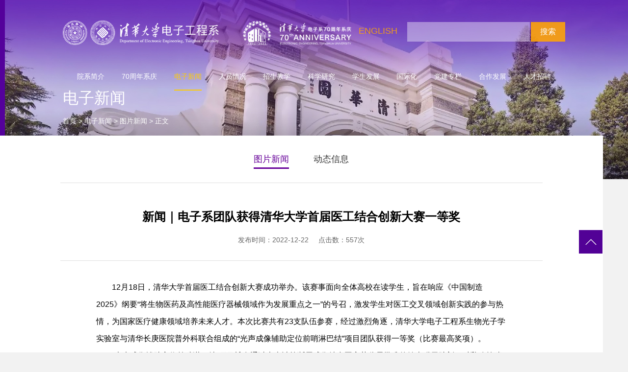

--- FILE ---
content_type: text/html
request_url: https://www.ee.tsinghua.edu.cn/info/1076/3949.htm
body_size: 6527
content:
<!DOCTYPE html>
<html lang="zh-CN">

<head>
    <meta charset="utf-8" />
    <meta http-equiv="X-UA-Compatible" content="IE=edge, chrome=1" />
    <meta name="renderer" content="webkit" />
    <meta name="viewport" content="width=device-width, initial-scale=1, maximum-scale=1, minimum-scale=1, user-scalable=no" />
    <meta name="format-detection" content="telephone=no" />
    <title>新闻｜电子系团队获得清华大学首届医工结合创新大赛一等奖-清华大学电子工程系</title><META Name="keywords" Content="清华大学电子工程系,图片新闻,新闻,电子系,电子,团队,获得,清华大学,清华,华大,大学,首届,结合,创新,新大,大赛,一等奖,一等,等奖" />
<META Name="description" Content="12月18日，清华大学首届医工结合创新大赛成功举办。该赛事面向全体高校在读学生，旨在响应《中国制造2025》纲要“将生物医药及高性能医疗器械领域作为发展重点之一”的号召，激发学生对医工交叉领域创新实践的参与热情，为国家医疗健康领域培养未来人才。本次比赛共有23支队伍参赛，经过激烈角逐，清华大学电子工程系生物光子学实验室与清华长庚医院普外科联合组成的“光声成像辅助定位前哨淋巴结”项目团队获得一等奖（比赛最..." />

<link rel="Shortcut Icon" href="../../favicon.ico" type="image/x-icon" />
    <meta name="description" content="" />
    
    <link rel="stylesheet" href="../../css/style.css" />
<!--Announced by Visual SiteBuilder 9-->
<link rel="stylesheet" type="text/css" href="../../_sitegray/_sitegray_d.css" />
<script language="javascript" src="../../_sitegray/_sitegray.js"></script>
<!-- CustomerNO:77656262657232307e78475c5356574200000003435c -->
<link rel="stylesheet" type="text/css" href="../../content.vsb.css" />
<script type="text/javascript" src="/system/resource/js/counter.js"></script>
<script type="text/javascript">_jsq_(1076,'/content.jsp',3949,1676990235)</script>
</head>

<body class="">
    <div class="header">
        <span class="menuBtn"></span>
        <div class="top">
            <div class="wp">
                <div class="logo">
                    
<!-- 网站logo图片地址请在本组件"内容配置-网站logo"处填写 -->
<a href="../../index.htm">
<img src="../../images/ch_logo_xiqing.png" alt="" />
</a>

<a href="https://70.ee.tsinghua.edu.cn/" class="logo70xq"></a>



                </div>
                <div class="so">
                    <script type="text/javascript">
    function _nl_ys_check(){
        
        var keyword = document.getElementById('showkeycode273258').value;
        if(keyword==null||keyword==""){
            alert("请输入你要检索的内容！");
            return false;
        }
        if(window.toFF==1)
        {
            document.getElementById("lucenenewssearchkey273258").value = Simplized(keyword );
        }else
        {
            document.getElementById("lucenenewssearchkey273258").value = keyword;            
        }
        var  base64 = new Base64();
        document.getElementById("lucenenewssearchkey273258").value = base64.encode(document.getElementById("lucenenewssearchkey273258").value);
        new VsbFormFunc().disableAutoEnable(document.getElementById("showkeycode273258"));
        return true;
    } 
</script>
<form action="../../ssjgy.jsp?wbtreeid=1076" method="post" id="au1a" name="au1a" onsubmit="return _nl_ys_check()" style="display: inline">
 <input type="hidden" id="lucenenewssearchkey273258" name="lucenenewssearchkey" value=""><input type="hidden" id="_lucenesearchtype273258" name="_lucenesearchtype" value="1"><input type="hidden" id="searchScope273258" name="searchScope" value="0">
<input name="showkeycode" id="showkeycode273258" type="text" class="inp" />
<input type="submit" class="btn" value="搜索" />
</form><script language="javascript" src="/system/resource/js/base64.js"></script><script language="javascript" src="/system/resource/js/formfunc.js"></script>

                </div>
<script language="javascript" src="/system/resource/js/dynclicks.js"></script><script language="javascript" src="/system/resource/js/openlink.js"></script>
<a href="http://www.ee.tsinghua.edu.cn/en/" class="englist" target="_blank" onclick="_addDynClicks(&#34;wburl&#34;, 1676990235, 70339)">ENGLISH</a>

            </div>
        </div>
        <div class="nav">
            <div class="wp">
                <ul>




<li>
<a href="../../yxjj/xzrzc.htm" class="v1">院系简介</a>
<div class="sub">
    <a href="../../yxjj/xzrzc.htm" class="v2">系主任致辞</a>
    <a href="../../yxjj/jgsz/xzjg.htm" class="v2">机构设置</a>
    <a href="../../yxjj/lsyg.htm" class="v2">历史沿革</a>
    <a href="../../yxjj/xzbgxx.htm" class="v2">行政办公信息</a>
    <a href="../1127/2623.htm" class="v2">系主任信箱</a>
    <a href="../../yxjj/dt.htm" class="v2">地图</a>
</div>
</li>




<li>
<a href="" class="v1">70周年系庆</a>
<div class="sub">
    <a href="https://70.ee.tsinghua.edu.cn" target="_blank" class="v2">70周年系庆网站</a>
    <a href="https://ee-expo.tsinghua-ieit.com" target="_blank" class="v2">线上科研展</a>
</div>
</li>




<li class="on">
<a href="../../dzxw/tpxw.htm" class="v1">电子新闻</a>
<div class="sub">
    <a href="../../dzxw/tpxw.htm" class="v2">图片新闻</a>
    <a href="../../dzxw/dtxx.htm" class="v2">动态信息</a>
</div>
</li>




<li>
<a href="../../ryqk/teacher/xxgdzyjs/js2.htm" class="v1">人员情况</a>
<div class="sub">
    <a href="../../ryqk/teacher/xxgdzyjs/js2.htm" class="v2">在职教师</a>
    <a href="../../ryqk/kzjs/spjs.htm" class="v2">客座教授</a>
    <a href="../../ryqk/bshdw/bsh1.htm" class="v2">博士后队伍</a>
    <a href="../../ryqk/xzzy1/xzbgs.htm" class="v2">行政职员</a>
    <a href="../../ryqk/ltxjs1/ltxjs.htm" class="v2">离退休教师</a>
</div>
</li>




<li>
<a href="../../zsjx/gk.htm" class="v1">招生教学</a>
<div class="sub">
    <a href="../../zsjx/gk.htm" class="v2">概况</a>
    <a href="../../zsjx/bks/bksjxgk.htm" class="v2">本科生</a>
    <a href="../../zsjx/yjs/yjsjxgk.htm" class="v2">研究生</a>
    <a href="../../zsjx/ycsj/tsxmgk.htm" class="v2">因材施教</a>
    <a href="../../zsjx/jyqk.htm" class="v2">就业情况</a>
    <a href="../../zsjx/jwxt.htm" class="v2">教务系统</a>
</div>
</li>




<li>
<a href="../../kxyj/gk.htm" class="v1">科学研究</a>
<div class="sub">
    <a href="../../kxyj/gk.htm" class="v2">概况</a>
    <a href="../../kxyj/kycg/kycggk.htm" class="v2">科研成果</a>
    <a href="../../kxyj/sys_ktz_.htm" class="v2">实验室/课题组 </a>
    <a href="../../kxyj/kytd.htm" class="v2">科研团队</a>
    <a href="../../kxyj/kypt/kyptjj.htm" class="v2">科研平台</a>
    <a href="../../kxyj/xskyz.htm" class="v2">线上科研展</a>
</div>
</li>




<li>
<a href="../../xsfz/ztgk/zhyrjd.htm" class="v1">学生发展</a>
<div class="sub">
    <a href="../../xsfz/ztgk/bks.htm" class="v2">总体概况</a>
    <a href="../../xsfz/xszz/bks.htm" class="v2">学生组织</a>
    <a href="../../xsfz/dekt/bks.htm" class="v2">第二课堂</a>
    <a href="../../xsfz/xsfc/dzzx.htm" class="v2">学生风采</a>
</div>
</li>




<li>
<a href="" class="v1">国际化</a>
<div class="sub">
    <a href="../../guojihua/kcxcxlt/kcxcxltjj.htm" class="v2">可持续创新论坛</a>
    <a href="../../guojihua/shuqixuexiao/shuqixxjj.htm" class="v2">暑期学校</a>
    <a href="../../guojihua/chuangshijie/aozhou.htm" class="v2">闯世界</a>
</div>
</li>




<li>
<a href="../../djzl.htm" class="v1">党建专栏</a>
</li>




<li>
<a href="../../hzjl/kyys.htm" class="v1">合作发展</a>
<div class="sub">
    <a href="../../hzjl/kyys.htm" class="v2">科研院所</a>
    <a href="../../hzjl/qyhz.htm" class="v2">企业合作</a>
    <a href="../../hzjl/gjjl.htm" class="v2">国际交流</a>
    <a href="../../hzjl/xygz.htm" class="v2">校友工作</a>
</div>
</li>




<li>
<a href="../../rczp/gk.htm" class="v1">人才招聘</a>
<div class="sub">
    <a href="../../rczp/jszp.htm" class="v2">教师招聘</a>
    <a href="../../rczp/bshzp.htm" class="v2">博士后招聘</a>
</div>
</li>


</ul>
            </div>
        </div>
    </div>
    <div class="ban_in">
        
<img src="../../images/ban_in1.jpg" alt="">
        <div class="txt">
            <div class="wp">
                <h3>



电子新闻</h3>
                <div class="cur">         
                <a href="../../index.htm">首页</a>

               &gt;
                <a href="../../dzxw/tpxw.htm">电子新闻</a>

               &gt;
                <a href="../../dzxw/tpxw.htm">图片新闻</a>

               &gt;
                <span>正文</span>
</div>
            </div>
        </div>
    </div>
    <div class="g-rowb1">
        <div class="wp">
            <ul class="g-switch">

<li class="on">
<a href="../../dzxw/tpxw.htm" class="a1">图片新闻</a>
</li>


<li>
<a href="../../dzxw/dtxx.htm" class="a1">动态信息</a>
</li>

</ul>
            <div class="m-detailsx1">
                




<script language="javascript" src="../../_dwr/interface/NewsvoteDWR.js"></script><script language="javascript" src="../../_dwr/engine.js"></script><script language="javascript" src="/system/resource/js/news/newscontent.js"></script><LINK href="/system/resource/js/photoswipe/3.0.5.1/photoswipe.css" type="text/css" rel="stylesheet"><script language="javascript" src="/system/resource/js/photoswipe/3.0.5.1/klass.min.js"></script><script language="javascript" src="/system/resource/js/ajax.js"></script><form name="_newscontent_fromname">

<h1>新闻｜电子系团队获得清华大学首届医工结合创新大赛一等奖</h1>
<div class="info">

<span>发布时间：2022-12-22</span>
<span>点击数：<script>_showDynClicks("wbnews", 1676990235, 3949)</script>次</span>
</div>

    <div id="vsb_content" class="txt dpzw" style="overflow: auto;"><div class="v_news_content">
<p class="vsbcontent_start">12月18日，清华大学首届医工结合创新大赛成功举办。该赛事面向全体高校在读学生，旨在响应《中国制造2025》纲要“将生物医药及高性能医疗器械领域作为发展重点之一”的号召，激发学生对医工交叉领域创新实践的参与热情，为国家医疗健康领域培养未来人才。本次比赛共有23支队伍参赛，经过激烈角逐，清华大学电子工程系生物光子学实验室与清华长庚医院普外科联合组成的“光声成像辅助定位前哨淋巴结”项目团队获得一等奖（比赛最高奖项）。</p>
<p>“光声成像辅助定位前哨淋巴结”项目旨在通过光声计算断层成像结合国家药监局批准的纳米碳示踪剂，对乳腺前哨淋巴结进行定位。项目组利用新的影像学方法，配合机器自动识别技术辅助医生对目标淋巴结进行高精度快速定位，从而解决放射性核素示踪可及性差、传统染料方法创口过大等问题，降低大面积淋巴清扫带来的淋巴水肿等并发症，提高乳腺外科手术的精准性、微创性。</p>
<p class="vsbcontent_img" style="text-align: center;"><img data-ratio="1" data-w="485" width="300" data-index="1" data-origin-display="" _width="650px" alt="图片" src="/__local/A/4F/FF/A3FD326A00964D7E67A8D9328A9_DA326A13_24F38.png?e=.png" data-fail="0" height="300" border="0" vspace="0" hspace="0" title="图片" vsbhref="vurl" vurl="/_vsl/A4FFFA3FD326A00964D7E67A8D9328A9/DA326A13/24F38?e=.png" vheight=" 300px" vwidth=" 300px" orisrc="/__local/A/4F/FF/A3FD326A00964D7E67A8D9328A9_DA326A13_24F38.png?e=.png" class="img_vsb_content" style="width: 300px; height: 300px;">&nbsp;<img data-ratio="1" data-w="816" width="300" data-index="2" data-origin-display="" _width="650px" alt="图片" src="/__local/D/B8/A0/405866DEE53ACA76D43EB4E4DDD_69C8B238_3090B.png?e=.png" data-fail="0" height="300" border="0" vspace="0" hspace="0" title="图片" vsbhref="vurl" vurl="/_vsl/DB8A0405866DEE53ACA76D43EB4E4DDD/69C8B238/3090B?e=.png" vheight=" 300px" vwidth=" 300px" orisrc="/__local/D/B8/A0/405866DEE53ACA76D43EB4E4DDD_69C8B238_3090B.png?e=.png" class="img_vsb_content" style="width: 300px; height: 300px;"></p>
<p class="vsbcontent_img" style="text-align: center;">左：光声计算断层成像样机示意图&nbsp; 右：结合光声图像特征对目标进行智能识别定位</p>
<p>项目团队历经两年时间，经过临床方法论证、样机迭代优化、目标识别算法开发，最终通过多例临床试验及数据分析，初步验证了方法的有效性。目前，项目组在清华大学智慧医疗研究院战略重点项目的支持下，正在进行更深入的方法优化和试验验证。未来，纳米碳光声示踪技术有望作为新的影像学方法纳入临床操作指南。</p>
<p class="vsbcontent_img" style="text-align: center;"><img data-ratio="0.5628319" data-w="565" width="650px" data-index="3" data-origin-display="" _width="650px" alt="图片" src="/__local/3/F3/7D/8C95D887A9B398A8FDA5066945D_9701C6D3_7BC6.jpg?e=.jpeg" data-fail="0" vsbhref="vurl" vurl="/_vsl/3F37D8C95D887A9B398A8FDA5066945D/9701C6D3/7BC6?e=.jpeg" vheight="" vwidth="650px" orisrc="/__local/3/F3/7D/8C95D887A9B398A8FDA5066945D_9701C6D3_7BC6.jpg?e=.jpeg" class="img_vsb_content"></p>
<p class="vsbcontent_img" style="text-align: center;">项目组联合开展临床实验</p>
<p><strong>清华大学电子工程系生物光子学实验室</strong></p>
<p class="vsbcontent_end">清华大学电子工程系生物光子学实验室隶属于电子工程系智慧医疗团队（团队负责人：吴及教授）。实验室成立于2016年，研究聚焦于前沿生物医学光子学成像技术研发，在利用光声效应进行生物体结构、功能、分子成像方面取得一系列成果。实验室已逐步建成多个国际领先成像平台，与多家单位建立了深入的跨学科合作。目前，实验室有副教授1名（实验室负责人马骋），在读博士生7名，在读硕士生8名。</p>
</div></div><div id="div_vote_id"></div>
    <style>
 .m-detailsx1 .txt .vsbcontent_img img{margin:15px auto;height:auto !important;}
</style>

</form>

                <div class="g-sharex1">
                    <span>分享到：</span>
                    <div class="bdsharebuttonbox">
                        <a href="#" class="bds_weixin" data-cmd="weixin" title="分享到微信"></a>
                        <a href="#" class="bds_tsina" data-cmd="tsina" title="分享到新浪微博"></a>
                        <a href="#" class="bds_qzone" data-cmd="qzone" title="分享到QQ空间"></a>
                        <a href="#" class="bds_more" data-cmd="more"></a>
                    </div>
                </div>
            </div>
        </div>
    </div>
    <!-- 百度分享 -->
    <script>
        window._bd_share_config = {
            "common": {
                "bdSnsKey": {},
                "bdText": "",
                "bdMini": "2",
                "bdMiniList": false,
                "bdPic": "",
                "bdStyle": "0",
                "bdSize": "16"
            },
            "share": {}
        };
        with(document) 0[(getElementsByTagName('head')[0] || body).appendChild(createElement('script')).src = 'http://bdimg.share.baidu.com/static/api/js/share.js?v=89860593.js?cdnversion=' + ~(-new Date() / 36e5)];
    </script>
    <div class="footer wow fadeInUp " data-wow-delay=".3s">
        <div class="wp">
            <div class="ft-links">
                <span>相关链接</span>
                <a href="https://www.tsinghua.edu.cn/" target="_blank" onclick="_addDynClicks(&#34;wburl&#34;, 1676990235, 71044)">清华大学</a>
<a href="http://info.tsinghua.edu.cn/out/help.jsp" target="_blank" onclick="_addDynClicks(&#34;wburl&#34;, 1676990235, 71045)">INFO系统</a>
<a href="http://lib.tsinghua.edu.cn/dra/" target="_blank" onclick="_addDynClicks(&#34;wburl&#34;, 1676990235, 71046)">清华图书馆</a>
<a href="http://www.tsinghua-ieit.com/" target="_blank" onclick="_addDynClicks(&#34;wburl&#34;, 1676990235, 68834)">天津电子信息研究院</a>
<a href="../../dzxxyh.htm" target="_blank" onclick="_addDynClicks(&#34;wburl&#34;, 1676990235, 68832)">校友论坛</a>
<a href="../1127/2623.htm" target="_blank" onclick="_addDynClicks(&#34;wburl&#34;, 1676990235, 74342)">系主任信箱</a>
<a href="../../qtxx/xczl.htm" target="_blank" onclick="_addDynClicks(&#34;wburl&#34;, 1676990235, 72386)">宣传资料</a>
<a href="https://www.ee.tsinghua.edu.cn/info/1078/3961.htm" target="_blank" onclick="_addDynClicks(&#34;wburl&#34;, 1676990235, 94107)">电子系会议室预订</a>

            </div>
        </div>
        <div class="ft-bot">
            <div class="wp">
                <div class="ft-logo">
                        
           

<a href="" onclick="_addDynClicks(&#34;wbimage&#34;, 1676990235, 62949)"><img src="../../images/logo0420_02.png" alt=""></a>
                
               
        

                </div>
                <div class="ft-copy">    <div class="erweima0204">
<img src="../../images/20/12/22/8ejgxx48pe/weixin.jpg" width="100px;">
</div>
<!-- 版权内容请在本组件"内容配置-版权"处填写 -->
<div style="float:left;text-align: left;    margin-right: 30px;    line-height: 26px;">
<p>电子邮件：<a href="mailto:eechair@tsinghua.edu.cn" target="_self" style="color: rgb(255, 255, 255);">eechair@tsinghua.edu.cn</a></p><p>联系电话：+86-10-62784773<br /></p><p>通讯地址：北京市海淀区清华大学电子工程馆，100084</p><p>版权所有©清华大学电子工程系</p>
</div> </div>
            </div>
        </div>
    </div>
    <a href="javascript:;" class="backtop js-backtop"></a>
    <link rel="stylesheet" href="../../css/animate.min.css">
    <script type="text/javascript" src="../../js/wow.min.js"></script>
    <script src="../../js/jquery.js"></script>
    <script src="../../js/lib.js"></script>
    <script>
$('.dpzw iframe').parent().css('text-indent','0em');
$('.dpzw iframe').parent().parent().css('text-indent','0em') ;
$('.dpzw img').parent().css('text-indent','0em');

</script>
</body>

</html>


--- FILE ---
content_type: text/css
request_url: https://www.ee.tsinghua.edu.cn/content.vsb.css
body_size: 783
content:
    .logo{
    position: relative;}
.logo70xq {
    position: absolute;width: 42%;height: 80%;top: 0;left:60%;display:block;}
@media screen and (max-width: 1200px){
.logo70xq {
   left:30%;}
}

@media screen and (max-width: 800px){
.header.fixed .logo, .header.fixed .so {
   line-height: 50px;}
}
.dpzw table {margin-top:10px;margin-bottom:15px;border-collapse: collapse;}
.dpzw table td {text-align:center;padding: 5px 10px;border:1px solid #bbb;}
.dpzw table td p{text-indent:0px !important;}


.m-detailsx1 .info span span{display:inline;margin:0px;padding:0px;}
.m-detailsx1 .txt a{color:#609;}
.txt video{width: 100%;
    height: auto;
    margin: 0 auto;
    display: block;}
.erweima0204{float:right;}
@media screen and (max-width: 494px)
{
.erweima0204{float:inherit;}
}


--- FILE ---
content_type: application/javascript
request_url: https://www.ee.tsinghua.edu.cn/js/lib.js
body_size: 1070
content:
$(document).ready(function ($) {
    new WOW({
        mobile: false,
    }).init();
    // 手机导航
    $('.menuBtn').append('<b></b><b></b><b></b>');
    $('.menuBtn').click(function (event) {
        $(this).toggleClass('open');
        $('.nav').stop().slideToggle();
    });

    var _winw = $(window).width();
    if (_winw >1200) {
        $('.nav li').hover(function () {
            $(this).find('.sub').stop().slideDown();
            if ($(this).find('.sub').length) {
                $(this).addClass('ok');
                $('.header').addClass('on');
            } else {
                $('.header').removeClass('on');
            }
        }, function () {
            $(this).removeClass('ok');
            $(this).find('.sub').stop().slideUp();
        });
        $('.nav').mouseleave(function (event) {
            if ($('.header').hasClass('on')) {
                $('.header').removeClass('on');
            };
        });
    } else {
        $('.nav li').unbind('mouseenter mouseleave')
        $('.nav .v1').click(function () {
            if ($(this).siblings('.sub').length) {
                $(this).parents('li').siblings('li').find('.sub').stop().slideUp();
                $(this).siblings('.sub').stop().slideToggle();
                return false;
            }
        });
    }


    // 选项卡 鼠标点击
    $(".TAB_CLICK li").click(function () {
        var tab = $(this).parent(".TAB_CLICK");
        var con = tab.attr("id");
        var on = tab.find("li").index(this);
        $(this).addClass('on').siblings(tab.find("li")).removeClass('on');
        $(con).eq(on).show().siblings(con).hide();
    });
    $('.TAB_CLICK').each(function (index, el) {
        if ($(this).find('li.on').length) {
            $(this).find("li.on").trigger('click');
        } else {
            $(this).find("li").filter(':first').trigger('click');
        }
    });
   

    // 头部动态加类
    var header = $('.header'),
        initScrh = $(window).scrollTop();

    function changeHeader(scrH) {
        if (_winw > 1200) {
            if (scrH > 50) {
                header.addClass('fixed');
            } else {
                header.removeClass('fixed');
            }
        }
    }
    changeHeader(initScrh);
    $(window).on('scroll', function () {
        var _scrH = $(window).scrollTop();
        changeHeader(_scrH);
    });


    $('.js-backtop').click(function (e) {
        e.stopPropagation();
        $("body,html").animate({
                scrollTop: 0
            },
            500);
    });
    //控制显示隐藏
    var backTop = $(".js-backtop");
    var showH = $(window).height() * .8;
    $(window).on('scroll', function () {
        var _scrH = $(window).scrollTop();
        if (_scrH > showH) {
            backTop.fadeIn();
        } else {
            backTop.fadeOut();
        }
    });
});